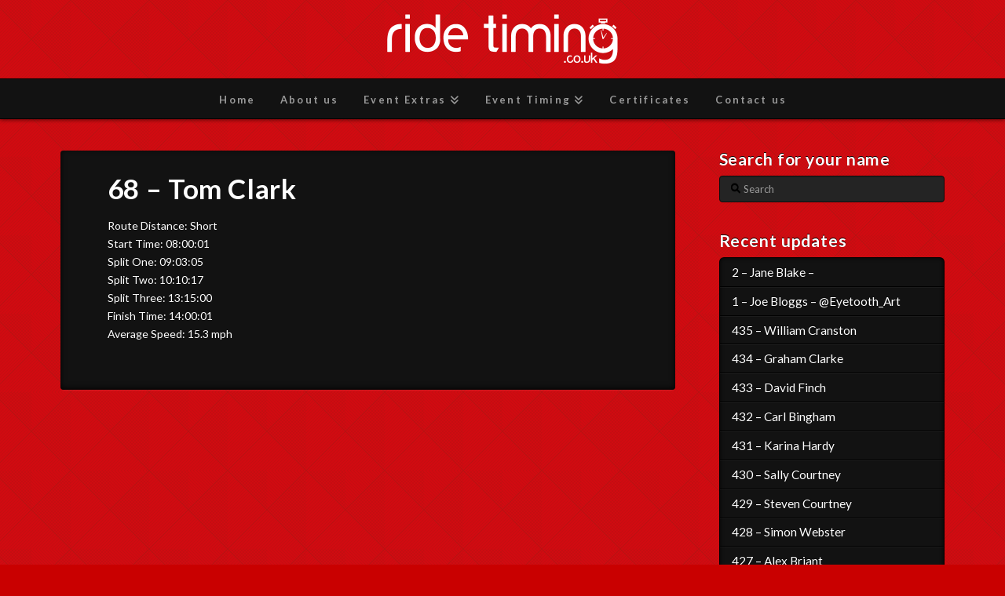

--- FILE ---
content_type: text/html; charset=UTF-8
request_url: https://ridetiming.co.uk/68-tom-clark/
body_size: 12158
content:
<!DOCTYPE html>
<html class="no-js" lang="en-GB">
<head>
<meta charset="UTF-8">
<meta name="viewport" content="width=device-width, initial-scale=1.0">
<link rel="pingback" href="https://ridetiming.co.uk/xmlrpc.php">
<title>68 &#8211; Tom Clark | Ride Timing</title>
<meta name='robots' content='max-image-preview:large' />
<link rel="alternate" type="application/rss+xml" title="Ride Timing &raquo; Feed" href="https://ridetiming.co.uk/feed/" />
<link rel="alternate" type="application/rss+xml" title="Ride Timing &raquo; Comments Feed" href="https://ridetiming.co.uk/comments/feed/" />
<link rel="alternate" type="application/rss+xml" title="Ride Timing &raquo; 68 &#8211; Tom Clark Comments Feed" href="https://ridetiming.co.uk/68-tom-clark/feed/" />
<link rel="alternate" title="oEmbed (JSON)" type="application/json+oembed" href="https://ridetiming.co.uk/wp-json/oembed/1.0/embed?url=https%3A%2F%2Fridetiming.co.uk%2F68-tom-clark%2F" />
<link rel="alternate" title="oEmbed (XML)" type="text/xml+oembed" href="https://ridetiming.co.uk/wp-json/oembed/1.0/embed?url=https%3A%2F%2Fridetiming.co.uk%2F68-tom-clark%2F&#038;format=xml" />
<style id='wp-img-auto-sizes-contain-inline-css' type='text/css'>
img:is([sizes=auto i],[sizes^="auto," i]){contain-intrinsic-size:3000px 1500px}
/*# sourceURL=wp-img-auto-sizes-contain-inline-css */
</style>

<style id='wp-emoji-styles-inline-css' type='text/css'>

	img.wp-smiley, img.emoji {
		display: inline !important;
		border: none !important;
		box-shadow: none !important;
		height: 1em !important;
		width: 1em !important;
		margin: 0 0.07em !important;
		vertical-align: -0.1em !important;
		background: none !important;
		padding: 0 !important;
	}
/*# sourceURL=wp-emoji-styles-inline-css */
</style>
<link rel='stylesheet' id='wp-block-library-css' href='https://ridetiming.co.uk/wp-includes/css/dist/block-library/style.min.css?ver=6.9' type='text/css' media='all' />
<style id='global-styles-inline-css' type='text/css'>
:root{--wp--preset--aspect-ratio--square: 1;--wp--preset--aspect-ratio--4-3: 4/3;--wp--preset--aspect-ratio--3-4: 3/4;--wp--preset--aspect-ratio--3-2: 3/2;--wp--preset--aspect-ratio--2-3: 2/3;--wp--preset--aspect-ratio--16-9: 16/9;--wp--preset--aspect-ratio--9-16: 9/16;--wp--preset--color--black: #000000;--wp--preset--color--cyan-bluish-gray: #abb8c3;--wp--preset--color--white: #ffffff;--wp--preset--color--pale-pink: #f78da7;--wp--preset--color--vivid-red: #cf2e2e;--wp--preset--color--luminous-vivid-orange: #ff6900;--wp--preset--color--luminous-vivid-amber: #fcb900;--wp--preset--color--light-green-cyan: #7bdcb5;--wp--preset--color--vivid-green-cyan: #00d084;--wp--preset--color--pale-cyan-blue: #8ed1fc;--wp--preset--color--vivid-cyan-blue: #0693e3;--wp--preset--color--vivid-purple: #9b51e0;--wp--preset--gradient--vivid-cyan-blue-to-vivid-purple: linear-gradient(135deg,rgb(6,147,227) 0%,rgb(155,81,224) 100%);--wp--preset--gradient--light-green-cyan-to-vivid-green-cyan: linear-gradient(135deg,rgb(122,220,180) 0%,rgb(0,208,130) 100%);--wp--preset--gradient--luminous-vivid-amber-to-luminous-vivid-orange: linear-gradient(135deg,rgb(252,185,0) 0%,rgb(255,105,0) 100%);--wp--preset--gradient--luminous-vivid-orange-to-vivid-red: linear-gradient(135deg,rgb(255,105,0) 0%,rgb(207,46,46) 100%);--wp--preset--gradient--very-light-gray-to-cyan-bluish-gray: linear-gradient(135deg,rgb(238,238,238) 0%,rgb(169,184,195) 100%);--wp--preset--gradient--cool-to-warm-spectrum: linear-gradient(135deg,rgb(74,234,220) 0%,rgb(151,120,209) 20%,rgb(207,42,186) 40%,rgb(238,44,130) 60%,rgb(251,105,98) 80%,rgb(254,248,76) 100%);--wp--preset--gradient--blush-light-purple: linear-gradient(135deg,rgb(255,206,236) 0%,rgb(152,150,240) 100%);--wp--preset--gradient--blush-bordeaux: linear-gradient(135deg,rgb(254,205,165) 0%,rgb(254,45,45) 50%,rgb(107,0,62) 100%);--wp--preset--gradient--luminous-dusk: linear-gradient(135deg,rgb(255,203,112) 0%,rgb(199,81,192) 50%,rgb(65,88,208) 100%);--wp--preset--gradient--pale-ocean: linear-gradient(135deg,rgb(255,245,203) 0%,rgb(182,227,212) 50%,rgb(51,167,181) 100%);--wp--preset--gradient--electric-grass: linear-gradient(135deg,rgb(202,248,128) 0%,rgb(113,206,126) 100%);--wp--preset--gradient--midnight: linear-gradient(135deg,rgb(2,3,129) 0%,rgb(40,116,252) 100%);--wp--preset--font-size--small: 13px;--wp--preset--font-size--medium: 20px;--wp--preset--font-size--large: 36px;--wp--preset--font-size--x-large: 42px;--wp--preset--spacing--20: 0.44rem;--wp--preset--spacing--30: 0.67rem;--wp--preset--spacing--40: 1rem;--wp--preset--spacing--50: 1.5rem;--wp--preset--spacing--60: 2.25rem;--wp--preset--spacing--70: 3.38rem;--wp--preset--spacing--80: 5.06rem;--wp--preset--shadow--natural: 6px 6px 9px rgba(0, 0, 0, 0.2);--wp--preset--shadow--deep: 12px 12px 50px rgba(0, 0, 0, 0.4);--wp--preset--shadow--sharp: 6px 6px 0px rgba(0, 0, 0, 0.2);--wp--preset--shadow--outlined: 6px 6px 0px -3px rgb(255, 255, 255), 6px 6px rgb(0, 0, 0);--wp--preset--shadow--crisp: 6px 6px 0px rgb(0, 0, 0);}:where(.is-layout-flex){gap: 0.5em;}:where(.is-layout-grid){gap: 0.5em;}body .is-layout-flex{display: flex;}.is-layout-flex{flex-wrap: wrap;align-items: center;}.is-layout-flex > :is(*, div){margin: 0;}body .is-layout-grid{display: grid;}.is-layout-grid > :is(*, div){margin: 0;}:where(.wp-block-columns.is-layout-flex){gap: 2em;}:where(.wp-block-columns.is-layout-grid){gap: 2em;}:where(.wp-block-post-template.is-layout-flex){gap: 1.25em;}:where(.wp-block-post-template.is-layout-grid){gap: 1.25em;}.has-black-color{color: var(--wp--preset--color--black) !important;}.has-cyan-bluish-gray-color{color: var(--wp--preset--color--cyan-bluish-gray) !important;}.has-white-color{color: var(--wp--preset--color--white) !important;}.has-pale-pink-color{color: var(--wp--preset--color--pale-pink) !important;}.has-vivid-red-color{color: var(--wp--preset--color--vivid-red) !important;}.has-luminous-vivid-orange-color{color: var(--wp--preset--color--luminous-vivid-orange) !important;}.has-luminous-vivid-amber-color{color: var(--wp--preset--color--luminous-vivid-amber) !important;}.has-light-green-cyan-color{color: var(--wp--preset--color--light-green-cyan) !important;}.has-vivid-green-cyan-color{color: var(--wp--preset--color--vivid-green-cyan) !important;}.has-pale-cyan-blue-color{color: var(--wp--preset--color--pale-cyan-blue) !important;}.has-vivid-cyan-blue-color{color: var(--wp--preset--color--vivid-cyan-blue) !important;}.has-vivid-purple-color{color: var(--wp--preset--color--vivid-purple) !important;}.has-black-background-color{background-color: var(--wp--preset--color--black) !important;}.has-cyan-bluish-gray-background-color{background-color: var(--wp--preset--color--cyan-bluish-gray) !important;}.has-white-background-color{background-color: var(--wp--preset--color--white) !important;}.has-pale-pink-background-color{background-color: var(--wp--preset--color--pale-pink) !important;}.has-vivid-red-background-color{background-color: var(--wp--preset--color--vivid-red) !important;}.has-luminous-vivid-orange-background-color{background-color: var(--wp--preset--color--luminous-vivid-orange) !important;}.has-luminous-vivid-amber-background-color{background-color: var(--wp--preset--color--luminous-vivid-amber) !important;}.has-light-green-cyan-background-color{background-color: var(--wp--preset--color--light-green-cyan) !important;}.has-vivid-green-cyan-background-color{background-color: var(--wp--preset--color--vivid-green-cyan) !important;}.has-pale-cyan-blue-background-color{background-color: var(--wp--preset--color--pale-cyan-blue) !important;}.has-vivid-cyan-blue-background-color{background-color: var(--wp--preset--color--vivid-cyan-blue) !important;}.has-vivid-purple-background-color{background-color: var(--wp--preset--color--vivid-purple) !important;}.has-black-border-color{border-color: var(--wp--preset--color--black) !important;}.has-cyan-bluish-gray-border-color{border-color: var(--wp--preset--color--cyan-bluish-gray) !important;}.has-white-border-color{border-color: var(--wp--preset--color--white) !important;}.has-pale-pink-border-color{border-color: var(--wp--preset--color--pale-pink) !important;}.has-vivid-red-border-color{border-color: var(--wp--preset--color--vivid-red) !important;}.has-luminous-vivid-orange-border-color{border-color: var(--wp--preset--color--luminous-vivid-orange) !important;}.has-luminous-vivid-amber-border-color{border-color: var(--wp--preset--color--luminous-vivid-amber) !important;}.has-light-green-cyan-border-color{border-color: var(--wp--preset--color--light-green-cyan) !important;}.has-vivid-green-cyan-border-color{border-color: var(--wp--preset--color--vivid-green-cyan) !important;}.has-pale-cyan-blue-border-color{border-color: var(--wp--preset--color--pale-cyan-blue) !important;}.has-vivid-cyan-blue-border-color{border-color: var(--wp--preset--color--vivid-cyan-blue) !important;}.has-vivid-purple-border-color{border-color: var(--wp--preset--color--vivid-purple) !important;}.has-vivid-cyan-blue-to-vivid-purple-gradient-background{background: var(--wp--preset--gradient--vivid-cyan-blue-to-vivid-purple) !important;}.has-light-green-cyan-to-vivid-green-cyan-gradient-background{background: var(--wp--preset--gradient--light-green-cyan-to-vivid-green-cyan) !important;}.has-luminous-vivid-amber-to-luminous-vivid-orange-gradient-background{background: var(--wp--preset--gradient--luminous-vivid-amber-to-luminous-vivid-orange) !important;}.has-luminous-vivid-orange-to-vivid-red-gradient-background{background: var(--wp--preset--gradient--luminous-vivid-orange-to-vivid-red) !important;}.has-very-light-gray-to-cyan-bluish-gray-gradient-background{background: var(--wp--preset--gradient--very-light-gray-to-cyan-bluish-gray) !important;}.has-cool-to-warm-spectrum-gradient-background{background: var(--wp--preset--gradient--cool-to-warm-spectrum) !important;}.has-blush-light-purple-gradient-background{background: var(--wp--preset--gradient--blush-light-purple) !important;}.has-blush-bordeaux-gradient-background{background: var(--wp--preset--gradient--blush-bordeaux) !important;}.has-luminous-dusk-gradient-background{background: var(--wp--preset--gradient--luminous-dusk) !important;}.has-pale-ocean-gradient-background{background: var(--wp--preset--gradient--pale-ocean) !important;}.has-electric-grass-gradient-background{background: var(--wp--preset--gradient--electric-grass) !important;}.has-midnight-gradient-background{background: var(--wp--preset--gradient--midnight) !important;}.has-small-font-size{font-size: var(--wp--preset--font-size--small) !important;}.has-medium-font-size{font-size: var(--wp--preset--font-size--medium) !important;}.has-large-font-size{font-size: var(--wp--preset--font-size--large) !important;}.has-x-large-font-size{font-size: var(--wp--preset--font-size--x-large) !important;}
/*# sourceURL=global-styles-inline-css */
</style>

<style id='classic-theme-styles-inline-css' type='text/css'>
/*! This file is auto-generated */
.wp-block-button__link{color:#fff;background-color:#32373c;border-radius:9999px;box-shadow:none;text-decoration:none;padding:calc(.667em + 2px) calc(1.333em + 2px);font-size:1.125em}.wp-block-file__button{background:#32373c;color:#fff;text-decoration:none}
/*# sourceURL=/wp-includes/css/classic-themes.min.css */
</style>
<link rel='stylesheet' id='x-stack-css' href='https://ridetiming.co.uk/wp-content/themes/x/framework/dist/css/site/stacks/integrity-dark.css?ver=10.7.10' type='text/css' media='all' />
<link rel='stylesheet' id='x-child-css' href='https://ridetiming.co.uk/wp-content/themes/x-child/style.css?ver=10.7.10' type='text/css' media='all' />
<style id='cs-inline-css' type='text/css'>
@media (min-width:1200px){.x-hide-xl{display:none !important;}}@media (min-width:979px) and (max-width:1199px){.x-hide-lg{display:none !important;}}@media (min-width:767px) and (max-width:978px){.x-hide-md{display:none !important;}}@media (min-width:480px) and (max-width:766px){.x-hide-sm{display:none !important;}}@media (max-width:479px){.x-hide-xs{display:none !important;}} a,h1 a:hover,h2 a:hover,h3 a:hover,h4 a:hover,h5 a:hover,h6 a:hover,.x-breadcrumb-wrap a:hover,.widget ul li a:hover,.widget ol li a:hover,.widget.widget_text ul li a,.widget.widget_text ol li a,.widget_nav_menu .current-menu-item > a,.x-accordion-heading .x-accordion-toggle:hover,.x-comment-author a:hover,.x-comment-time:hover,.x-recent-posts a:hover .h-recent-posts{color:#ff2a13;}a:hover,.widget.widget_text ul li a:hover,.widget.widget_text ol li a:hover,.x-twitter-widget ul li a:hover{color:#d80f0f;}.rev_slider_wrapper,a.x-img-thumbnail:hover,.x-slider-container.below,.page-template-template-blank-3-php .x-slider-container.above,.page-template-template-blank-6-php .x-slider-container.above{border-color:#ff2a13;}.entry-thumb:before,.x-pagination span.current,.woocommerce-pagination span[aria-current],.flex-direction-nav a,.flex-control-nav a:hover,.flex-control-nav a.flex-active,.mejs-time-current,.x-dropcap,.x-skill-bar .bar,.x-pricing-column.featured h2,.h-comments-title small,.x-entry-share .x-share:hover,.x-highlight,.x-recent-posts .x-recent-posts-img:after{background-color:#ff2a13;}.x-nav-tabs > .active > a,.x-nav-tabs > .active > a:hover{box-shadow:inset 0 3px 0 0 #ff2a13;}.x-main{width:calc(72% - 2.463055%);}.x-sidebar{width:calc(100% - 2.463055% - 72%);}.x-comment-author,.x-comment-time,.comment-form-author label,.comment-form-email label,.comment-form-url label,.comment-form-rating label,.comment-form-comment label,.widget_calendar #wp-calendar caption,.widget.widget_rss li .rsswidget{font-family:"Lato",sans-serif;font-weight:700;}.p-landmark-sub,.p-meta,input,button,select,textarea{font-family:"Lato",sans-serif;}.widget ul li a,.widget ol li a,.x-comment-time{color:#ffffff;}.widget_text ol li a,.widget_text ul li a{color:#ff2a13;}.widget_text ol li a:hover,.widget_text ul li a:hover{color:#d80f0f;}.comment-form-author label,.comment-form-email label,.comment-form-url label,.comment-form-rating label,.comment-form-comment label,.widget_calendar #wp-calendar th,.p-landmark-sub strong,.widget_tag_cloud .tagcloud a:hover,.widget_tag_cloud .tagcloud a:active,.entry-footer a:hover,.entry-footer a:active,.x-breadcrumbs .current,.x-comment-author,.x-comment-author a{color:#ffffff;}.widget_calendar #wp-calendar th{border-color:#ffffff;}.h-feature-headline span i{background-color:#ffffff;}@media (max-width:978.98px){}html{font-size:14px;}@media (min-width:479px){html{font-size:14px;}}@media (min-width:766px){html{font-size:14px;}}@media (min-width:978px){html{font-size:14px;}}@media (min-width:1199px){html{font-size:14px;}}body{font-style:normal;font-weight:400;color:#ffffff;background:#c90000 url(//ridetiming.co.uk/wp-content/uploads/2015/03/bkg-red.png) center top repeat;}.w-b{font-weight:400 !important;}h1,h2,h3,h4,h5,h6,.h1,.h2,.h3,.h4,.h5,.h6,.x-text-headline{font-family:"Lato",sans-serif;font-style:normal;font-weight:700;}h1,.h1{letter-spacing:0.018em;}h2,.h2{letter-spacing:0.025em;}h3,.h3{letter-spacing:0.031em;}h4,.h4{letter-spacing:0.042em;}h5,.h5{letter-spacing:0.048em;}h6,.h6{letter-spacing:0.071em;}.w-h{font-weight:700 !important;}.x-container.width{width:88%;}.x-container.max{max-width:1200px;}.x-bar-content.x-container.width{flex-basis:88%;}.x-main.full{float:none;clear:both;display:block;width:auto;}@media (max-width:978.98px){.x-main.full,.x-main.left,.x-main.right,.x-sidebar.left,.x-sidebar.right{float:none;display:block;width:auto !important;}}.entry-header,.entry-content{font-size:1rem;}body,input,button,select,textarea{font-family:"Lato",sans-serif;}h1,h2,h3,h4,h5,h6,.h1,.h2,.h3,.h4,.h5,.h6,h1 a,h2 a,h3 a,h4 a,h5 a,h6 a,.h1 a,.h2 a,.h3 a,.h4 a,.h5 a,.h6 a,blockquote{color:#ffffff;}.cfc-h-tx{color:#ffffff !important;}.cfc-h-bd{border-color:#ffffff !important;}.cfc-h-bg{background-color:#ffffff !important;}.cfc-b-tx{color:#ffffff !important;}.cfc-b-bd{border-color:#ffffff !important;}.cfc-b-bg{background-color:#ffffff !important;}.x-btn,.button,[type="submit"]{color:#ffffff;border-color:#000000;background-color:#111111;margin-bottom:0.25em;text-shadow:0 0.075em 0.075em rgba(0,0,0,0.5);box-shadow:0 0.25em 0 0 #000000,0 4px 9px rgba(0,0,0,0.75);border-radius:0.25em;}.x-btn:hover,.button:hover,[type="submit"]:hover{color:#ffffff;border-color:#600900;background-color:#990000;margin-bottom:0.25em;text-shadow:0 0.075em 0.075em rgba(0,0,0,0.5);box-shadow:0 0.25em 0 0 #660003,0 4px 9px rgba(0,0,0,0.75);}.x-btn.x-btn-real,.x-btn.x-btn-real:hover{margin-bottom:0.25em;text-shadow:0 0.075em 0.075em rgba(0,0,0,0.65);}.x-btn.x-btn-real{box-shadow:0 0.25em 0 0 #000000,0 4px 9px rgba(0,0,0,0.75);}.x-btn.x-btn-real:hover{box-shadow:0 0.25em 0 0 #660003,0 4px 9px rgba(0,0,0,0.75);}.x-btn.x-btn-flat,.x-btn.x-btn-flat:hover{margin-bottom:0;text-shadow:0 0.075em 0.075em rgba(0,0,0,0.65);box-shadow:none;}.x-btn.x-btn-transparent,.x-btn.x-btn-transparent:hover{margin-bottom:0;border-width:3px;text-shadow:none;text-transform:uppercase;background-color:transparent;box-shadow:none;}.x-topbar .p-info a:hover,.x-widgetbar .widget ul li a:hover{color:#ff2a13;}.x-topbar{background-color:transparent;}.x-topbar .p-info,.x-topbar .p-info a,.x-navbar .desktop .x-nav > li > a,.x-navbar .desktop .sub-menu a,.x-navbar .mobile .x-nav li > a,.x-breadcrumb-wrap a,.x-breadcrumbs .delimiter{color:#999999;}.x-navbar .desktop .x-nav > li > a:hover,.x-navbar .desktop .x-nav > .x-active > a,.x-navbar .desktop .x-nav > .current-menu-item > a,.x-navbar .desktop .sub-menu a:hover,.x-navbar .desktop .sub-menu .x-active > a,.x-navbar .desktop .sub-menu .current-menu-item > a,.x-navbar .desktop .x-nav .x-megamenu > .sub-menu > li > a,.x-navbar .mobile .x-nav li > a:hover,.x-navbar .mobile .x-nav .x-active > a,.x-navbar .mobile .x-nav .current-menu-item > a{color:#ffffff;}.x-navbar .desktop .x-nav > li > a:hover,.x-navbar .desktop .x-nav > .x-active > a,.x-navbar .desktop .x-nav > .current-menu-item > a{box-shadow:inset 0 4px 0 0 #ff2a13;}.x-navbar .desktop .x-nav > li > a{height:50px;padding-top:20px;}.x-navbar .desktop .x-nav > li ul{top:calc(50px - 15px);}@media (max-width:979px){}.x-navbar-inner{min-height:50px;}.x-logobar-inner{padding-top:15px;padding-bottom:15px;}.x-brand{font-family:"Lato",sans-serif;font-size:42px;font-style:normal;font-weight:700;letter-spacing:0.019em;color:#ffffff;}.x-brand:hover,.x-brand:focus{color:#ffffff;}.x-brand img{width:calc(600px / 2);}.x-navbar .x-nav-wrap .x-nav > li > a{font-family:"Lato",sans-serif;font-style:normal;font-weight:700;letter-spacing:0.167em;}.x-navbar .desktop .x-nav > li > a{font-size:13px;}.x-navbar .desktop .x-nav > li > a:not(.x-btn-navbar-woocommerce){padding-left:17px;padding-right:17px;}.x-navbar .desktop .x-nav > li > a > span{margin-right:-0.167em;}.x-btn-navbar{margin-top:5px;}.x-btn-navbar,.x-btn-navbar.collapsed{font-size:20px;}@media (max-width:979px){.x-widgetbar{left:0;right:0;}}.bg .mejs-container,.x-video .mejs-container{position:unset !important;} @font-face{font-family:'FontAwesomePro';font-style:normal;font-weight:900;font-display:block;src:url('https://ridetiming.co.uk/wp-content/plugins/cornerstone/assets/fonts/fa-solid-900.woff2?ver=6.7.2') format('woff2'),url('https://ridetiming.co.uk/wp-content/plugins/cornerstone/assets/fonts/fa-solid-900.ttf?ver=6.7.2') format('truetype');}[data-x-fa-pro-icon]{font-family:"FontAwesomePro" !important;}[data-x-fa-pro-icon]:before{content:attr(data-x-fa-pro-icon);}[data-x-icon],[data-x-icon-o],[data-x-icon-l],[data-x-icon-s],[data-x-icon-b],[data-x-icon-sr],[data-x-icon-ss],[data-x-icon-sl],[data-x-fa-pro-icon],[class*="cs-fa-"]{display:inline-flex;font-style:normal;font-weight:400;text-decoration:inherit;text-rendering:auto;-webkit-font-smoothing:antialiased;-moz-osx-font-smoothing:grayscale;}[data-x-icon].left,[data-x-icon-o].left,[data-x-icon-l].left,[data-x-icon-s].left,[data-x-icon-b].left,[data-x-icon-sr].left,[data-x-icon-ss].left,[data-x-icon-sl].left,[data-x-fa-pro-icon].left,[class*="cs-fa-"].left{margin-right:0.5em;}[data-x-icon].right,[data-x-icon-o].right,[data-x-icon-l].right,[data-x-icon-s].right,[data-x-icon-b].right,[data-x-icon-sr].right,[data-x-icon-ss].right,[data-x-icon-sl].right,[data-x-fa-pro-icon].right,[class*="cs-fa-"].right{margin-left:0.5em;}[data-x-icon]:before,[data-x-icon-o]:before,[data-x-icon-l]:before,[data-x-icon-s]:before,[data-x-icon-b]:before,[data-x-icon-sr]:before,[data-x-icon-ss]:before,[data-x-icon-sl]:before,[data-x-fa-pro-icon]:before,[class*="cs-fa-"]:before{line-height:1;}@font-face{font-family:'FontAwesome';font-style:normal;font-weight:900;font-display:block;src:url('https://ridetiming.co.uk/wp-content/plugins/cornerstone/assets/fonts/fa-solid-900.woff2?ver=6.7.2') format('woff2'),url('https://ridetiming.co.uk/wp-content/plugins/cornerstone/assets/fonts/fa-solid-900.ttf?ver=6.7.2') format('truetype');}[data-x-icon],[data-x-icon-s],[data-x-icon][class*="cs-fa-"]{font-family:"FontAwesome" !important;font-weight:900;}[data-x-icon]:before,[data-x-icon][class*="cs-fa-"]:before{content:attr(data-x-icon);}[data-x-icon-s]:before{content:attr(data-x-icon-s);}@font-face{font-family:'FontAwesomeRegular';font-style:normal;font-weight:400;font-display:block;src:url('https://ridetiming.co.uk/wp-content/plugins/cornerstone/assets/fonts/fa-regular-400.woff2?ver=6.7.2') format('woff2'),url('https://ridetiming.co.uk/wp-content/plugins/cornerstone/assets/fonts/fa-regular-400.ttf?ver=6.7.2') format('truetype');}@font-face{font-family:'FontAwesomePro';font-style:normal;font-weight:400;font-display:block;src:url('https://ridetiming.co.uk/wp-content/plugins/cornerstone/assets/fonts/fa-regular-400.woff2?ver=6.7.2') format('woff2'),url('https://ridetiming.co.uk/wp-content/plugins/cornerstone/assets/fonts/fa-regular-400.ttf?ver=6.7.2') format('truetype');}[data-x-icon-o]{font-family:"FontAwesomeRegular" !important;}[data-x-icon-o]:before{content:attr(data-x-icon-o);}@font-face{font-family:'FontAwesomeLight';font-style:normal;font-weight:300;font-display:block;src:url('https://ridetiming.co.uk/wp-content/plugins/cornerstone/assets/fonts/fa-light-300.woff2?ver=6.7.2') format('woff2'),url('https://ridetiming.co.uk/wp-content/plugins/cornerstone/assets/fonts/fa-light-300.ttf?ver=6.7.2') format('truetype');}@font-face{font-family:'FontAwesomePro';font-style:normal;font-weight:300;font-display:block;src:url('https://ridetiming.co.uk/wp-content/plugins/cornerstone/assets/fonts/fa-light-300.woff2?ver=6.7.2') format('woff2'),url('https://ridetiming.co.uk/wp-content/plugins/cornerstone/assets/fonts/fa-light-300.ttf?ver=6.7.2') format('truetype');}[data-x-icon-l]{font-family:"FontAwesomeLight" !important;font-weight:300;}[data-x-icon-l]:before{content:attr(data-x-icon-l);}@font-face{font-family:'FontAwesomeBrands';font-style:normal;font-weight:normal;font-display:block;src:url('https://ridetiming.co.uk/wp-content/plugins/cornerstone/assets/fonts/fa-brands-400.woff2?ver=6.7.2') format('woff2'),url('https://ridetiming.co.uk/wp-content/plugins/cornerstone/assets/fonts/fa-brands-400.ttf?ver=6.7.2') format('truetype');}[data-x-icon-b]{font-family:"FontAwesomeBrands" !important;}[data-x-icon-b]:before{content:attr(data-x-icon-b);}.widget.widget_rss li .rsswidget:before{content:"\f35d";padding-right:0.4em;font-family:"FontAwesome";}h5{font-weight:100 !important;font-size:120%;}
/*# sourceURL=cs-inline-css */
</style>
<script type="text/javascript" src="https://ridetiming.co.uk/wp-includes/js/jquery/jquery.min.js?ver=3.7.1" id="jquery-core-js"></script>
<script type="text/javascript" src="https://ridetiming.co.uk/wp-includes/js/jquery/jquery-migrate.min.js?ver=3.4.1" id="jquery-migrate-js"></script>
<script type="text/javascript" src="//ridetiming.co.uk/wp-content/plugins/revslider/sr6/assets/js/rbtools.min.js?ver=6.7.40" async id="tp-tools-js"></script>
<script type="text/javascript" src="//ridetiming.co.uk/wp-content/plugins/revslider/sr6/assets/js/rs6.min.js?ver=6.7.40" async id="revmin-js"></script>
<script></script><link rel="https://api.w.org/" href="https://ridetiming.co.uk/wp-json/" /><link rel="alternate" title="JSON" type="application/json" href="https://ridetiming.co.uk/wp-json/wp/v2/posts/552" /><link rel="canonical" href="https://ridetiming.co.uk/68-tom-clark/" />
<link rel='shortlink' href='https://ridetiming.co.uk/?p=552' />
<meta name="generator" content="Powered by WPBakery Page Builder - drag and drop page builder for WordPress."/>
<meta name="generator" content="Powered by Slider Revolution 6.7.40 - responsive, Mobile-Friendly Slider Plugin for WordPress with comfortable drag and drop interface." />
<script>function setREVStartSize(e){
			//window.requestAnimationFrame(function() {
				window.RSIW = window.RSIW===undefined ? window.innerWidth : window.RSIW;
				window.RSIH = window.RSIH===undefined ? window.innerHeight : window.RSIH;
				try {
					var pw = document.getElementById(e.c).parentNode.offsetWidth,
						newh;
					pw = pw===0 || isNaN(pw) || (e.l=="fullwidth" || e.layout=="fullwidth") ? window.RSIW : pw;
					e.tabw = e.tabw===undefined ? 0 : parseInt(e.tabw);
					e.thumbw = e.thumbw===undefined ? 0 : parseInt(e.thumbw);
					e.tabh = e.tabh===undefined ? 0 : parseInt(e.tabh);
					e.thumbh = e.thumbh===undefined ? 0 : parseInt(e.thumbh);
					e.tabhide = e.tabhide===undefined ? 0 : parseInt(e.tabhide);
					e.thumbhide = e.thumbhide===undefined ? 0 : parseInt(e.thumbhide);
					e.mh = e.mh===undefined || e.mh=="" || e.mh==="auto" ? 0 : parseInt(e.mh,0);
					if(e.layout==="fullscreen" || e.l==="fullscreen")
						newh = Math.max(e.mh,window.RSIH);
					else{
						e.gw = Array.isArray(e.gw) ? e.gw : [e.gw];
						for (var i in e.rl) if (e.gw[i]===undefined || e.gw[i]===0) e.gw[i] = e.gw[i-1];
						e.gh = e.el===undefined || e.el==="" || (Array.isArray(e.el) && e.el.length==0)? e.gh : e.el;
						e.gh = Array.isArray(e.gh) ? e.gh : [e.gh];
						for (var i in e.rl) if (e.gh[i]===undefined || e.gh[i]===0) e.gh[i] = e.gh[i-1];
											
						var nl = new Array(e.rl.length),
							ix = 0,
							sl;
						e.tabw = e.tabhide>=pw ? 0 : e.tabw;
						e.thumbw = e.thumbhide>=pw ? 0 : e.thumbw;
						e.tabh = e.tabhide>=pw ? 0 : e.tabh;
						e.thumbh = e.thumbhide>=pw ? 0 : e.thumbh;
						for (var i in e.rl) nl[i] = e.rl[i]<window.RSIW ? 0 : e.rl[i];
						sl = nl[0];
						for (var i in nl) if (sl>nl[i] && nl[i]>0) { sl = nl[i]; ix=i;}
						var m = pw>(e.gw[ix]+e.tabw+e.thumbw) ? 1 : (pw-(e.tabw+e.thumbw)) / (e.gw[ix]);
						newh =  (e.gh[ix] * m) + (e.tabh + e.thumbh);
					}
					var el = document.getElementById(e.c);
					if (el!==null && el) el.style.height = newh+"px";
					el = document.getElementById(e.c+"_wrapper");
					if (el!==null && el) {
						el.style.height = newh+"px";
						el.style.display = "block";
					}
				} catch(e){
					console.log("Failure at Presize of Slider:" + e)
				}
			//});
		  };</script>
<noscript><style> .wpb_animate_when_almost_visible { opacity: 1; }</style></noscript><link rel="stylesheet" href="//fonts.googleapis.com/css?family=Lato:400,400i,700,700i&#038;subset=latin,latin-ext&#038;display=auto" type="text/css" media="all" crossorigin="anonymous" data-x-google-fonts/><link rel='stylesheet' id='rs-plugin-settings-css' href='//ridetiming.co.uk/wp-content/plugins/revslider/sr6/assets/css/rs6.css?ver=6.7.40' type='text/css' media='all' />
<style id='rs-plugin-settings-inline-css' type='text/css'>
.tp-caption a{color:#ff7302;text-shadow:none;-webkit-transition:all 0.2s ease-out;-moz-transition:all 0.2s ease-out;-o-transition:all 0.2s ease-out;-ms-transition:all 0.2s ease-out}.tp-caption a:hover{color:#ffa902}
/*# sourceURL=rs-plugin-settings-inline-css */
</style>
</head>
<body class="wp-singular post-template-default single single-post postid-552 single-format-standard wp-theme-x wp-child-theme-x-child x-integrity x-integrity-dark x-child-theme-active x-full-width-layout-active x-content-sidebar-active x-post-meta-disabled wpb-js-composer js-comp-ver-8.7.2 vc_responsive x-navbar-static-active cornerstone-v7_7_10 x-v10_7_10">

  
  
  <div id="x-root" class="x-root">

    
    <div id="top" class="site">

    <header class="masthead masthead-stacked" role="banner">


  <div class="x-logobar">
    <div class="x-logobar-inner">
      <div class="x-container max width">
        
<a href="https://ridetiming.co.uk/" class="x-brand img">
  <img src="//ridetiming.co.uk/wp-content/uploads/2015/03/rt-logo.png" alt="Ride Timing"></a>
      </div>
    </div>
  </div>

  <div class="x-navbar-wrap">
    <div class="x-navbar">
      <div class="x-navbar-inner">
        <div class="x-container max width">
          
<a href="#" id="x-btn-navbar" class="x-btn-navbar collapsed" data-x-toggle="collapse-b" data-x-toggleable="x-nav-wrap-mobile" aria-expanded="false" aria-controls="x-nav-wrap-mobile" role="button">
  <i class='x-framework-icon x-icon-bars' data-x-icon-s='&#xf0c9;' aria-hidden=true></i>  <span class="visually-hidden">Navigation</span>
</a>

<nav class="x-nav-wrap desktop" role="navigation">
  <ul id="menu-top" class="x-nav"><li id="menu-item-49" class="menu-item menu-item-type-post_type menu-item-object-page menu-item-home menu-item-49"><a href="https://ridetiming.co.uk/"><span>Home<i class="x-icon x-framework-icon x-framework-icon-menu" aria-hidden="true" data-x-icon-s="&#xf103;"></i></span></a></li>
<li id="menu-item-41" class="menu-item menu-item-type-post_type menu-item-object-page menu-item-41"><a href="https://ridetiming.co.uk/about-us/"><span>About us<i class="x-icon x-framework-icon x-framework-icon-menu" aria-hidden="true" data-x-icon-s="&#xf103;"></i></span></a></li>
<li id="menu-item-33" class="menu-item menu-item-type-post_type menu-item-object-page menu-item-has-children menu-item-33"><a href="https://ridetiming.co.uk/event-extras/"><span>Event Extras<i class="x-icon x-framework-icon x-framework-icon-menu" aria-hidden="true" data-x-icon-s="&#xf103;"></i></span></a>
<ul class="sub-menu">
	<li id="menu-item-34" class="menu-item menu-item-type-post_type menu-item-object-page menu-item-34"><a href="https://ridetiming.co.uk/event-extras/event-team/"><span>Event Team<i class="x-icon x-framework-icon x-framework-icon-menu" aria-hidden="true" data-x-icon-s="&#xf103;"></i></span></a></li>
	<li id="menu-item-35" class="menu-item menu-item-type-post_type menu-item-object-page menu-item-35"><a href="https://ridetiming.co.uk/event-extras/route-mapping/"><span>Route Mapping<i class="x-icon x-framework-icon x-framework-icon-menu" aria-hidden="true" data-x-icon-s="&#xf103;"></i></span></a></li>
	<li id="menu-item-38" class="menu-item menu-item-type-post_type menu-item-object-page menu-item-38"><a href="https://ridetiming.co.uk/event-extras/pa-system/"><span>PA System<i class="x-icon x-framework-icon x-framework-icon-menu" aria-hidden="true" data-x-icon-s="&#xf103;"></i></span></a></li>
	<li id="menu-item-39" class="menu-item menu-item-type-post_type menu-item-object-page menu-item-39"><a href="https://ridetiming.co.uk/event-extras/bike-racking/"><span>Bike Racking<i class="x-icon x-framework-icon x-framework-icon-menu" aria-hidden="true" data-x-icon-s="&#xf103;"></i></span></a></li>
	<li id="menu-item-40" class="menu-item menu-item-type-post_type menu-item-object-page menu-item-40"><a href="https://ridetiming.co.uk/event-extras/start-finish-gantry/"><span>Start / Finish Gantry<i class="x-icon x-framework-icon x-framework-icon-menu" aria-hidden="true" data-x-icon-s="&#xf103;"></i></span></a></li>
	<li id="menu-item-2291" class="menu-item menu-item-type-post_type menu-item-object-page menu-item-2291"><a href="https://ridetiming.co.uk/event-gps-files/"><span>Event GPS files<i class="x-icon x-framework-icon x-framework-icon-menu" aria-hidden="true" data-x-icon-s="&#xf103;"></i></span></a></li>
</ul>
</li>
<li id="menu-item-31" class="menu-item menu-item-type-post_type menu-item-object-page menu-item-has-children menu-item-31"><a href="https://ridetiming.co.uk/event-timing/"><span>Event Timing<i class="x-icon x-framework-icon x-framework-icon-menu" aria-hidden="true" data-x-icon-s="&#xf103;"></i></span></a>
<ul class="sub-menu">
	<li id="menu-item-459" class="menu-item menu-item-type-post_type menu-item-object-page menu-item-459"><a href="https://ridetiming.co.uk/event-timing/run-timing/"><span>Run Timing<i class="x-icon x-framework-icon x-framework-icon-menu" aria-hidden="true" data-x-icon-s="&#xf103;"></i></span></a></li>
	<li id="menu-item-32" class="menu-item menu-item-type-post_type menu-item-object-page menu-item-32"><a href="https://ridetiming.co.uk/event-timing/sportive-timing/"><span>Sportive Timing<i class="x-icon x-framework-icon x-framework-icon-menu" aria-hidden="true" data-x-icon-s="&#xf103;"></i></span></a></li>
	<li id="menu-item-30" class="menu-item menu-item-type-post_type menu-item-object-page menu-item-30"><a href="https://ridetiming.co.uk/event-timing/race-timing/"><span>Race Timing<i class="x-icon x-framework-icon x-framework-icon-menu" aria-hidden="true" data-x-icon-s="&#xf103;"></i></span></a></li>
</ul>
</li>
<li id="menu-item-390" class="menu-item menu-item-type-post_type menu-item-object-page menu-item-390"><a href="https://ridetiming.co.uk/certificates/"><span>Certificates<i class="x-icon x-framework-icon x-framework-icon-menu" aria-hidden="true" data-x-icon-s="&#xf103;"></i></span></a></li>
<li id="menu-item-83" class="menu-item menu-item-type-post_type menu-item-object-page menu-item-83"><a href="https://ridetiming.co.uk/contact-us/"><span>Contact us<i class="x-icon x-framework-icon x-framework-icon-menu" aria-hidden="true" data-x-icon-s="&#xf103;"></i></span></a></li>
</ul></nav>

<div id="x-nav-wrap-mobile" class="x-nav-wrap mobile x-collapsed" data-x-toggleable="x-nav-wrap-mobile" data-x-toggle-collapse="1" aria-hidden="true" aria-labelledby="x-btn-navbar">
  <ul id="menu-top-1" class="x-nav"><li class="menu-item menu-item-type-post_type menu-item-object-page menu-item-home menu-item-49"><a href="https://ridetiming.co.uk/"><span>Home<i class="x-icon x-framework-icon x-framework-icon-menu" aria-hidden="true" data-x-icon-s="&#xf103;"></i></span></a></li>
<li class="menu-item menu-item-type-post_type menu-item-object-page menu-item-41"><a href="https://ridetiming.co.uk/about-us/"><span>About us<i class="x-icon x-framework-icon x-framework-icon-menu" aria-hidden="true" data-x-icon-s="&#xf103;"></i></span></a></li>
<li class="menu-item menu-item-type-post_type menu-item-object-page menu-item-has-children menu-item-33"><a href="https://ridetiming.co.uk/event-extras/"><span>Event Extras<i class="x-icon x-framework-icon x-framework-icon-menu" aria-hidden="true" data-x-icon-s="&#xf103;"></i></span></a>
<ul class="sub-menu">
	<li class="menu-item menu-item-type-post_type menu-item-object-page menu-item-34"><a href="https://ridetiming.co.uk/event-extras/event-team/"><span>Event Team<i class="x-icon x-framework-icon x-framework-icon-menu" aria-hidden="true" data-x-icon-s="&#xf103;"></i></span></a></li>
	<li class="menu-item menu-item-type-post_type menu-item-object-page menu-item-35"><a href="https://ridetiming.co.uk/event-extras/route-mapping/"><span>Route Mapping<i class="x-icon x-framework-icon x-framework-icon-menu" aria-hidden="true" data-x-icon-s="&#xf103;"></i></span></a></li>
	<li class="menu-item menu-item-type-post_type menu-item-object-page menu-item-38"><a href="https://ridetiming.co.uk/event-extras/pa-system/"><span>PA System<i class="x-icon x-framework-icon x-framework-icon-menu" aria-hidden="true" data-x-icon-s="&#xf103;"></i></span></a></li>
	<li class="menu-item menu-item-type-post_type menu-item-object-page menu-item-39"><a href="https://ridetiming.co.uk/event-extras/bike-racking/"><span>Bike Racking<i class="x-icon x-framework-icon x-framework-icon-menu" aria-hidden="true" data-x-icon-s="&#xf103;"></i></span></a></li>
	<li class="menu-item menu-item-type-post_type menu-item-object-page menu-item-40"><a href="https://ridetiming.co.uk/event-extras/start-finish-gantry/"><span>Start / Finish Gantry<i class="x-icon x-framework-icon x-framework-icon-menu" aria-hidden="true" data-x-icon-s="&#xf103;"></i></span></a></li>
	<li class="menu-item menu-item-type-post_type menu-item-object-page menu-item-2291"><a href="https://ridetiming.co.uk/event-gps-files/"><span>Event GPS files<i class="x-icon x-framework-icon x-framework-icon-menu" aria-hidden="true" data-x-icon-s="&#xf103;"></i></span></a></li>
</ul>
</li>
<li class="menu-item menu-item-type-post_type menu-item-object-page menu-item-has-children menu-item-31"><a href="https://ridetiming.co.uk/event-timing/"><span>Event Timing<i class="x-icon x-framework-icon x-framework-icon-menu" aria-hidden="true" data-x-icon-s="&#xf103;"></i></span></a>
<ul class="sub-menu">
	<li class="menu-item menu-item-type-post_type menu-item-object-page menu-item-459"><a href="https://ridetiming.co.uk/event-timing/run-timing/"><span>Run Timing<i class="x-icon x-framework-icon x-framework-icon-menu" aria-hidden="true" data-x-icon-s="&#xf103;"></i></span></a></li>
	<li class="menu-item menu-item-type-post_type menu-item-object-page menu-item-32"><a href="https://ridetiming.co.uk/event-timing/sportive-timing/"><span>Sportive Timing<i class="x-icon x-framework-icon x-framework-icon-menu" aria-hidden="true" data-x-icon-s="&#xf103;"></i></span></a></li>
	<li class="menu-item menu-item-type-post_type menu-item-object-page menu-item-30"><a href="https://ridetiming.co.uk/event-timing/race-timing/"><span>Race Timing<i class="x-icon x-framework-icon x-framework-icon-menu" aria-hidden="true" data-x-icon-s="&#xf103;"></i></span></a></li>
</ul>
</li>
<li class="menu-item menu-item-type-post_type menu-item-object-page menu-item-390"><a href="https://ridetiming.co.uk/certificates/"><span>Certificates<i class="x-icon x-framework-icon x-framework-icon-menu" aria-hidden="true" data-x-icon-s="&#xf103;"></i></span></a></li>
<li class="menu-item menu-item-type-post_type menu-item-object-page menu-item-83"><a href="https://ridetiming.co.uk/contact-us/"><span>Contact us<i class="x-icon x-framework-icon x-framework-icon-menu" aria-hidden="true" data-x-icon-s="&#xf103;"></i></span></a></li>
</ul></div>

        </div>
      </div>
    </div>
  </div>


  </header>

  <div class="x-container max width offset">
    <div class="x-main left" role="main">

              
<article id="post-552" class="post-552 post type-post status-publish format-standard hentry category-times no-post-thumbnail">
  <div class="entry-featured">
      </div>
  <div class="entry-wrap">
    
<header class="entry-header">
    <h1 class="entry-title">68 &#8211; Tom Clark</h1>
    </header>    


<div class="entry-content content">


  <p>Route Distance: Short<br />
Start Time: 08:00:01<br />
Split One: 09:03:05<br />
Split Two: 10:10:17<br />
Split Three: 13:15:00<br />
Finish Time: 14:00:01<br />
Average Speed: 15.3 mph</p>
  

</div>

  </div>
  
</article>        
      
    </div>

          

  <aside class="x-sidebar right" role="complementary">
          <div id="search-2" class="widget widget_search"><h4 class="h-widget">Search for your name</h4>
<form method="get" id="searchform" class="form-search" action="https://ridetiming.co.uk/">
  <div class="x-form-search-icon-wrapper">
    <i class='x-framework-icon x-form-search-icon' data-x-icon-s='&#xf002;' aria-hidden=true></i>  </div>
  <label for="s" class="visually-hidden">Search</label>
  <input type="text" id="s" name="s" class="search-query" placeholder="Search" />
</form>
</div>
		<div id="recent-posts-2" class="widget widget_recent_entries">
		<h4 class="h-widget">Recent updates</h4>
		<ul>
											<li>
					<a href="https://ridetiming.co.uk/2-jane-blake/">2 &#8211; Jane Blake &#8211;</a>
									</li>
											<li>
					<a href="https://ridetiming.co.uk/1-joe-bloggs-eyetooth_art/">1 &#8211; Joe Bloggs &#8211; @Eyetooth_Art</a>
									</li>
											<li>
					<a href="https://ridetiming.co.uk/435-william-cranston/">435 &#8211; William Cranston</a>
									</li>
											<li>
					<a href="https://ridetiming.co.uk/434-graham-clarke/">434 &#8211; Graham Clarke</a>
									</li>
											<li>
					<a href="https://ridetiming.co.uk/433-david-finch/">433 &#8211; David Finch</a>
									</li>
											<li>
					<a href="https://ridetiming.co.uk/432-carl-bingham/">432 &#8211; Carl Bingham</a>
									</li>
											<li>
					<a href="https://ridetiming.co.uk/431-karina-hardy/">431 &#8211; Karina Hardy</a>
									</li>
											<li>
					<a href="https://ridetiming.co.uk/430-sally-courtney/">430 &#8211; Sally Courtney</a>
									</li>
											<li>
					<a href="https://ridetiming.co.uk/429-steven-courtney/">429 &#8211; Steven Courtney</a>
									</li>
											<li>
					<a href="https://ridetiming.co.uk/428-simon-webster/">428 &#8211; Simon Webster</a>
									</li>
											<li>
					<a href="https://ridetiming.co.uk/427-alex-briant/">427 &#8211; Alex Briant</a>
									</li>
											<li>
					<a href="https://ridetiming.co.uk/426-ian-hunt/">426 &#8211; Ian Hunt</a>
									</li>
											<li>
					<a href="https://ridetiming.co.uk/425-dan-chico/">425 &#8211; Dan Chico</a>
									</li>
											<li>
					<a href="https://ridetiming.co.uk/424-will-chico/">424 &#8211; Will Chico</a>
									</li>
											<li>
					<a href="https://ridetiming.co.uk/423-dieter-nelson/">423 &#8211; Dieter Nelson</a>
									</li>
											<li>
					<a href="https://ridetiming.co.uk/422-mike-west/">422 &#8211; Mike West</a>
									</li>
											<li>
					<a href="https://ridetiming.co.uk/421-mike-nuccoll/">421 &#8211; Mike Nuccoll</a>
									</li>
											<li>
					<a href="https://ridetiming.co.uk/420-david-marshall/">420 &#8211; David Marshall</a>
									</li>
											<li>
					<a href="https://ridetiming.co.uk/419-stephen-marshall/">419 &#8211; Stephen Marshall</a>
									</li>
											<li>
					<a href="https://ridetiming.co.uk/418-valentijn-meier/">418 &#8211; Valentijn Meier</a>
									</li>
											<li>
					<a href="https://ridetiming.co.uk/417-steven-walster/">417 &#8211; Steven Walster</a>
									</li>
											<li>
					<a href="https://ridetiming.co.uk/416-tehyun-ma/">416 &#8211; Tehyun Ma</a>
									</li>
											<li>
					<a href="https://ridetiming.co.uk/415-katrina-walster/">415 &#8211; Katrina Walster</a>
									</li>
											<li>
					<a href="https://ridetiming.co.uk/414-andrew-heath/">414 &#8211; Andrew Heath</a>
									</li>
											<li>
					<a href="https://ridetiming.co.uk/413-neal-hunt/">413 &#8211; Neal Hunt</a>
									</li>
											<li>
					<a href="https://ridetiming.co.uk/412-paddy-hunter/">412 &#8211; Paddy Hunter</a>
									</li>
											<li>
					<a href="https://ridetiming.co.uk/411-oliver-fairless/">411 &#8211; Oliver Fairless</a>
									</li>
											<li>
					<a href="https://ridetiming.co.uk/410-martin-steeper/">410 &#8211; Martin Steeper</a>
									</li>
											<li>
					<a href="https://ridetiming.co.uk/409-steven-enright/">409 &#8211; Steven Enright</a>
									</li>
											<li>
					<a href="https://ridetiming.co.uk/408-tim-long/">408 &#8211; Tim Long</a>
									</li>
											<li>
					<a href="https://ridetiming.co.uk/407-tony-white/">407 &#8211; Tony White</a>
									</li>
											<li>
					<a href="https://ridetiming.co.uk/406-nigel-pykett/">406 &#8211; Nigel Pykett</a>
									</li>
											<li>
					<a href="https://ridetiming.co.uk/405-simon-mcelroy/">405 &#8211; Simon Mcelroy</a>
									</li>
											<li>
					<a href="https://ridetiming.co.uk/404-helen-coupland/">404 &#8211; Helen Coupland</a>
									</li>
											<li>
					<a href="https://ridetiming.co.uk/403-joanna-duyvenvoorde/">403 &#8211; Joanna Duyvenvoorde</a>
									</li>
											<li>
					<a href="https://ridetiming.co.uk/402-adoe-duyvenvoorde/">402 &#8211; Adoe Duyvenvoorde</a>
									</li>
											<li>
					<a href="https://ridetiming.co.uk/401-steve-johnston/">401 &#8211; Steve Johnston</a>
									</li>
											<li>
					<a href="https://ridetiming.co.uk/400-david-smith/">400 &#8211; David Smith</a>
									</li>
											<li>
					<a href="https://ridetiming.co.uk/399-smiyh-smith/">399 &#8211; Smiyh Smith</a>
									</li>
											<li>
					<a href="https://ridetiming.co.uk/398-jon-ashley/">398 &#8211; Jon Ashley</a>
									</li>
											<li>
					<a href="https://ridetiming.co.uk/397-robert-hayward/">397 &#8211; Robert Hayward</a>
									</li>
											<li>
					<a href="https://ridetiming.co.uk/396-jamie-town/">396 &#8211; Jamie Town</a>
									</li>
											<li>
					<a href="https://ridetiming.co.uk/395-paul-hutson/">395 &#8211; Paul Hutson</a>
									</li>
											<li>
					<a href="https://ridetiming.co.uk/394-neil-norton/">394 &#8211; Neil Norton</a>
									</li>
											<li>
					<a href="https://ridetiming.co.uk/393-jason-letch/">393 &#8211; Jason Letch</a>
									</li>
											<li>
					<a href="https://ridetiming.co.uk/392-tony-chafer/">392 &#8211; Tony Chafer</a>
									</li>
											<li>
					<a href="https://ridetiming.co.uk/391-james-longford/">391 &#8211; James Longford</a>
									</li>
											<li>
					<a href="https://ridetiming.co.uk/390-tony-barker/">390 &#8211; Tony Barker</a>
									</li>
											<li>
					<a href="https://ridetiming.co.uk/389-steven-murgatroyd/">389 &#8211; Steven Murgatroyd</a>
									</li>
											<li>
					<a href="https://ridetiming.co.uk/388-keith-appleby/">388 &#8211; Keith Appleby</a>
									</li>
											<li>
					<a href="https://ridetiming.co.uk/387-david-hinch/">387 &#8211; David Hinch</a>
									</li>
											<li>
					<a href="https://ridetiming.co.uk/386-tracey-thomas/">386 &#8211; Tracey Thomas</a>
									</li>
											<li>
					<a href="https://ridetiming.co.uk/385-david-norris/">385 &#8211; David Norris</a>
									</li>
											<li>
					<a href="https://ridetiming.co.uk/384-jason-burnett/">384 &#8211; Jason Burnett</a>
									</li>
											<li>
					<a href="https://ridetiming.co.uk/383-richard-talbot/">383 &#8211; Richard Talbot</a>
									</li>
											<li>
					<a href="https://ridetiming.co.uk/382-sean-ocallaghan/">382 &#8211; Sean O!Callaghan</a>
									</li>
											<li>
					<a href="https://ridetiming.co.uk/381-robert-mills/">381 &#8211; Robert Mills</a>
									</li>
											<li>
					<a href="https://ridetiming.co.uk/380-keith-bethell/">380 &#8211; Keith Bethell</a>
									</li>
											<li>
					<a href="https://ridetiming.co.uk/379-jez-haggis/">379 &#8211; Jez Haggis</a>
									</li>
											<li>
					<a href="https://ridetiming.co.uk/378-mark-mitchell/">378 &#8211; Mark Mitchell</a>
									</li>
											<li>
					<a href="https://ridetiming.co.uk/377-paul-mosley/">377 &#8211; Paul Mosley</a>
									</li>
											<li>
					<a href="https://ridetiming.co.uk/376-peter-drewery/">376 &#8211; Peter Drewery</a>
									</li>
											<li>
					<a href="https://ridetiming.co.uk/375-ruth-white/">375 &#8211; Ruth White</a>
									</li>
											<li>
					<a href="https://ridetiming.co.uk/374-jonathan-white/">374 &#8211; Jonathan White</a>
									</li>
											<li>
					<a href="https://ridetiming.co.uk/373-david-jackson/">373 &#8211; David Jackson</a>
									</li>
											<li>
					<a href="https://ridetiming.co.uk/372-robert-young/">372 &#8211; Robert Young</a>
									</li>
											<li>
					<a href="https://ridetiming.co.uk/371-nick-york/">371 &#8211; nick york</a>
									</li>
											<li>
					<a href="https://ridetiming.co.uk/370-stewart-wright/">370 &#8211; Stewart Wright</a>
									</li>
											<li>
					<a href="https://ridetiming.co.uk/369-kelly-wright/">369 &#8211; Kelly Wright</a>
									</li>
											<li>
					<a href="https://ridetiming.co.uk/368-michael-wright/">368 &#8211; MICHAEL WRIGHT</a>
									</li>
											<li>
					<a href="https://ridetiming.co.uk/367-john-worthington/">367 &#8211; John Worthington</a>
									</li>
											<li>
					<a href="https://ridetiming.co.uk/366-stuart-woodliffe/">366 &#8211; Stuart Woodliffe</a>
									</li>
											<li>
					<a href="https://ridetiming.co.uk/365-craig-woodcock/">365 &#8211; Craig Woodcock</a>
									</li>
											<li>
					<a href="https://ridetiming.co.uk/364-rob-wood/">364 &#8211; rob wood</a>
									</li>
											<li>
					<a href="https://ridetiming.co.uk/363-victoria-witting/">363 &#8211; Victoria Witting</a>
									</li>
											<li>
					<a href="https://ridetiming.co.uk/362-ian-winn/">362 &#8211; Ian Winn</a>
									</li>
											<li>
					<a href="https://ridetiming.co.uk/361-claire-windle/">361 &#8211; Claire Windle</a>
									</li>
											<li>
					<a href="https://ridetiming.co.uk/360-vince-wilson/">360 &#8211; Vince Wilson</a>
									</li>
											<li>
					<a href="https://ridetiming.co.uk/359-mark-wilson/">359 &#8211; Mark Wilson</a>
									</li>
											<li>
					<a href="https://ridetiming.co.uk/358-jo-willoughby/">358 &#8211; jo willoughby</a>
									</li>
											<li>
					<a href="https://ridetiming.co.uk/357-paul-willoughby/">357 &#8211; Paul Willoughby</a>
									</li>
											<li>
					<a href="https://ridetiming.co.uk/356-stewart-willie/">356 &#8211; Stewart Willie</a>
									</li>
											<li>
					<a href="https://ridetiming.co.uk/355-dave-wells/">355 &#8211; Dave Wells</a>
									</li>
											<li>
					<a href="https://ridetiming.co.uk/354-claire-wellington/">354 &#8211; claire wellington</a>
									</li>
											<li>
					<a href="https://ridetiming.co.uk/353-brian-weaver/">353 &#8211; Brian Weaver</a>
									</li>
											<li>
					<a href="https://ridetiming.co.uk/352-phil-watson/">352 &#8211; Phil Watson</a>
									</li>
											<li>
					<a href="https://ridetiming.co.uk/351-graham-watson/">351 &#8211; Graham Watson</a>
									</li>
											<li>
					<a href="https://ridetiming.co.uk/350-dale-waterman/">350 &#8211; Dale Waterman</a>
									</li>
											<li>
					<a href="https://ridetiming.co.uk/349-graham-warsap/">349 &#8211; Graham Warsap</a>
									</li>
											<li>
					<a href="https://ridetiming.co.uk/348-ian-waller/">348 &#8211; Ian Waller</a>
									</li>
											<li>
					<a href="https://ridetiming.co.uk/347-mark-waller/">347 &#8211; Mark Waller</a>
									</li>
											<li>
					<a href="https://ridetiming.co.uk/346-nick-walker/">346 &#8211; Nick Walker</a>
									</li>
											<li>
					<a href="https://ridetiming.co.uk/345-christopher-wales/">345 &#8211; christopher wales</a>
									</li>
											<li>
					<a href="https://ridetiming.co.uk/344-jonathan-veall/">344 &#8211; Jonathan Veall</a>
									</li>
											<li>
					<a href="https://ridetiming.co.uk/343-susan-veall/">343 &#8211; susan veall</a>
									</li>
											<li>
					<a href="https://ridetiming.co.uk/342-colin-utterson/">342 &#8211; Colin Utterson</a>
									</li>
											<li>
					<a href="https://ridetiming.co.uk/341-anita-tyler/">341 &#8211; Anita Tyler</a>
									</li>
											<li>
					<a href="https://ridetiming.co.uk/340-glenn-tyler/">340 &#8211; Glenn Tyler</a>
									</li>
											<li>
					<a href="https://ridetiming.co.uk/339-deborah-turner/">339 &#8211; Deborah Turner</a>
									</li>
											<li>
					<a href="https://ridetiming.co.uk/338-richard-turner/">338 &#8211; Richard Turner</a>
									</li>
					</ul>

		</div>      </aside>

    
  </div>



  

  
    <footer class="x-colophon bottom" role="contentinfo">
      <div class="x-container max width">

        
                  <div class="x-social-global"></div>        
                  <div class="x-colophon-content">
            Copyright © 2025 Ride Timing<br><br>
<a title="Web Design by Eyetooth Design" href="https://www.eyetooth.design/graphic-and-web-design-services/web-designer-in-brighton/" target="_blank" rel="noopener noreferrer">Web Design</a> &amp; <a title="Graphic Design by Eyetooth Design" href="https://www.eyetooth.design/graphic-and-web-design-services/award-winning-graphic-designer-in-brighton-england/" target="_blank" rel="noopener noreferrer">Graphic Design by Eyetooth Design</a>           </div>
        
      </div>
    </footer>

  

    
    </div> <!-- END .x-site -->

    
    <span class="x-scroll-top right fade" title="Back to Top" data-rvt-scroll-top>
      <i class='x-framework-icon x-icon-angle-up' data-x-icon-s='&#xf106;' aria-hidden=true></i>    </span>

  
  </div> <!-- END .x-root -->


		<script>
			window.RS_MODULES = window.RS_MODULES || {};
			window.RS_MODULES.modules = window.RS_MODULES.modules || {};
			window.RS_MODULES.waiting = window.RS_MODULES.waiting || [];
			window.RS_MODULES.defered = false;
			window.RS_MODULES.moduleWaiting = window.RS_MODULES.moduleWaiting || {};
			window.RS_MODULES.type = 'compiled';
		</script>
		<script type="speculationrules">
{"prefetch":[{"source":"document","where":{"and":[{"href_matches":"/*"},{"not":{"href_matches":["/wp-*.php","/wp-admin/*","/wp-content/uploads/*","/wp-content/*","/wp-content/plugins/*","/wp-content/themes/x-child/*","/wp-content/themes/x/*","/*\\?(.+)"]}},{"not":{"selector_matches":"a[rel~=\"nofollow\"]"}},{"not":{"selector_matches":".no-prefetch, .no-prefetch a"}}]},"eagerness":"conservative"}]}
</script>
<script type="text/javascript" id="cs-js-extra">
/* <![CDATA[ */
var csJsData = {"linkSelector":"#x-root a[href*=\"#\"]","bp":{"base":4,"ranges":[0,480,767,979,1200],"count":4}};
//# sourceURL=cs-js-extra
/* ]]> */
</script>
<script type="text/javascript" src="https://ridetiming.co.uk/wp-content/plugins/cornerstone/assets/js/site/cs-classic.7.7.10.js?ver=7.7.10" id="cs-js"></script>
<script type="text/javascript" id="x-site-js-extra">
/* <![CDATA[ */
var xJsData = {"scrollTop":"0.75","icons":{"down":"\u003Ci class='x-framework-icon x-icon-angle-double-down' data-x-icon-s='&#xf103;' aria-hidden=true\u003E\u003C/i\u003E","subindicator":"\u003Ci class=\"x-icon x-framework-icon x-icon-angle-double-down\" aria-hidden=\"true\" data-x-icon-s=\"&#xf103;\"\u003E\u003C/i\u003E","previous":"\u003Ci class='x-framework-icon x-icon-previous' data-x-icon-s='&#xf053;' aria-hidden=true\u003E\u003C/i\u003E","next":"\u003Ci class='x-framework-icon x-icon-next' data-x-icon-s='&#xf054;' aria-hidden=true\u003E\u003C/i\u003E","star":"\u003Ci class='x-framework-icon x-icon-star' data-x-icon-s='&#xf005;' aria-hidden=true\u003E\u003C/i\u003E"}};
//# sourceURL=x-site-js-extra
/* ]]> */
</script>
<script type="text/javascript" src="https://ridetiming.co.uk/wp-content/themes/x/framework/dist/js/site/x.js?ver=10.7.10" id="x-site-js"></script>
<script type="text/javascript" src="https://ridetiming.co.uk/wp-includes/js/comment-reply.min.js?ver=6.9" id="comment-reply-js" async="async" data-wp-strategy="async" fetchpriority="low"></script>
<script id="wp-emoji-settings" type="application/json">
{"baseUrl":"https://s.w.org/images/core/emoji/17.0.2/72x72/","ext":".png","svgUrl":"https://s.w.org/images/core/emoji/17.0.2/svg/","svgExt":".svg","source":{"concatemoji":"https://ridetiming.co.uk/wp-includes/js/wp-emoji-release.min.js?ver=6.9"}}
</script>
<script type="module">
/* <![CDATA[ */
/*! This file is auto-generated */
const a=JSON.parse(document.getElementById("wp-emoji-settings").textContent),o=(window._wpemojiSettings=a,"wpEmojiSettingsSupports"),s=["flag","emoji"];function i(e){try{var t={supportTests:e,timestamp:(new Date).valueOf()};sessionStorage.setItem(o,JSON.stringify(t))}catch(e){}}function c(e,t,n){e.clearRect(0,0,e.canvas.width,e.canvas.height),e.fillText(t,0,0);t=new Uint32Array(e.getImageData(0,0,e.canvas.width,e.canvas.height).data);e.clearRect(0,0,e.canvas.width,e.canvas.height),e.fillText(n,0,0);const a=new Uint32Array(e.getImageData(0,0,e.canvas.width,e.canvas.height).data);return t.every((e,t)=>e===a[t])}function p(e,t){e.clearRect(0,0,e.canvas.width,e.canvas.height),e.fillText(t,0,0);var n=e.getImageData(16,16,1,1);for(let e=0;e<n.data.length;e++)if(0!==n.data[e])return!1;return!0}function u(e,t,n,a){switch(t){case"flag":return n(e,"\ud83c\udff3\ufe0f\u200d\u26a7\ufe0f","\ud83c\udff3\ufe0f\u200b\u26a7\ufe0f")?!1:!n(e,"\ud83c\udde8\ud83c\uddf6","\ud83c\udde8\u200b\ud83c\uddf6")&&!n(e,"\ud83c\udff4\udb40\udc67\udb40\udc62\udb40\udc65\udb40\udc6e\udb40\udc67\udb40\udc7f","\ud83c\udff4\u200b\udb40\udc67\u200b\udb40\udc62\u200b\udb40\udc65\u200b\udb40\udc6e\u200b\udb40\udc67\u200b\udb40\udc7f");case"emoji":return!a(e,"\ud83e\u1fac8")}return!1}function f(e,t,n,a){let r;const o=(r="undefined"!=typeof WorkerGlobalScope&&self instanceof WorkerGlobalScope?new OffscreenCanvas(300,150):document.createElement("canvas")).getContext("2d",{willReadFrequently:!0}),s=(o.textBaseline="top",o.font="600 32px Arial",{});return e.forEach(e=>{s[e]=t(o,e,n,a)}),s}function r(e){var t=document.createElement("script");t.src=e,t.defer=!0,document.head.appendChild(t)}a.supports={everything:!0,everythingExceptFlag:!0},new Promise(t=>{let n=function(){try{var e=JSON.parse(sessionStorage.getItem(o));if("object"==typeof e&&"number"==typeof e.timestamp&&(new Date).valueOf()<e.timestamp+604800&&"object"==typeof e.supportTests)return e.supportTests}catch(e){}return null}();if(!n){if("undefined"!=typeof Worker&&"undefined"!=typeof OffscreenCanvas&&"undefined"!=typeof URL&&URL.createObjectURL&&"undefined"!=typeof Blob)try{var e="postMessage("+f.toString()+"("+[JSON.stringify(s),u.toString(),c.toString(),p.toString()].join(",")+"));",a=new Blob([e],{type:"text/javascript"});const r=new Worker(URL.createObjectURL(a),{name:"wpTestEmojiSupports"});return void(r.onmessage=e=>{i(n=e.data),r.terminate(),t(n)})}catch(e){}i(n=f(s,u,c,p))}t(n)}).then(e=>{for(const n in e)a.supports[n]=e[n],a.supports.everything=a.supports.everything&&a.supports[n],"flag"!==n&&(a.supports.everythingExceptFlag=a.supports.everythingExceptFlag&&a.supports[n]);var t;a.supports.everythingExceptFlag=a.supports.everythingExceptFlag&&!a.supports.flag,a.supports.everything||((t=a.source||{}).concatemoji?r(t.concatemoji):t.wpemoji&&t.twemoji&&(r(t.twemoji),r(t.wpemoji)))});
//# sourceURL=https://ridetiming.co.uk/wp-includes/js/wp-emoji-loader.min.js
/* ]]> */
</script>
<script></script>
</body>
</html>

<!-- Page cached by LiteSpeed Cache 7.6.2 on 2026-01-21 15:08:54 -->

--- FILE ---
content_type: text/css
request_url: https://ridetiming.co.uk/wp-content/themes/x-child/style.css?ver=10.7.10
body_size: 425
content:
/*

Theme Name: X &ndash; Child Theme
Theme URI: http://theme.co/x/
Author: Themeco
Author URI: http://theme.co/
Description: Make all of your modifications to X in this child theme.
Version: 1.0.0
Template: x

*/
/*Event Entry */
.event-entry{
	background-color:#3d3d3d;
	padding:10px;
	box-shadow: inset 2px 2px 5px #000;
}
/*Blog or Live*/
.entry-title {
	text-align: left !important;
}
.widget.widget_recent_entries li a {
    line-height: .3 !important;
}
/*remove border on links*/
a:focus, select:focus, input[type="file"]:focus, input[type="radio"]:focus, input[type="submit"]:focus, input[type="checkbox"]:focus {
  outline: none !important;
}
.x-logobar {
	background-color: transparent;
}
h1, h2 {
	text-align:center;
}
h1, h2, h3, h4, h5, h6, .h1, .h2, .h3, .h4, .h5, .h6 {
    margin: 0.25em 0px 0.2em;
}
h4, h5, h6, .h4, .h5, .h6 {
    margin: 0.25em 0px 1.2em;
}
.dark a {
	color:#181818 !important;
}
.dark a:hover {
	color:#000000 !important;
}
/*remove border on links*/
a:focus, select:focus, input[type="file"]:focus, input[type="radio"]:focus, input[type="submit"]:focus, input[type="checkbox"]:focus {
  outline: none !important;
}
.x-colophon.bottom .x-colophon-content a {
    letter-spacing: 0px !important;
}
.entry-wrap {
	padding-top: 30px !important;
}
.x-content-band {
	padding: 0px !important;
}
.side-white {
    background-color: #ffffff;
    border-radius: 4px;
    box-shadow: 0 -0.125em 0.5em 0 rgba(0, 0, 0, 0.85) inset, 0 3px 2px -2px rgba(255, 255, 255, 0.075);
	padding: 10px
}
.x-slider-container.below {
    border-bottom: 0px !important;
}
a:focus, select:focus, input[type="file"]:focus, input[type="radio"]:focus, input[type="submit"]:focus, input[type="checkbox"]:focus {
    outline: none;
}
/*.x-navbar {
	background-image: url(http://ridetiming.co.uk/wp-content/uploads/2015/03/bkg-fade.png);
}*/

@media (max-width:760px){
	.mobile-only {
	display: block;
	}
}
@media (min-width:760px){
	.mobile-only {
	display:none !important;
	}
}
